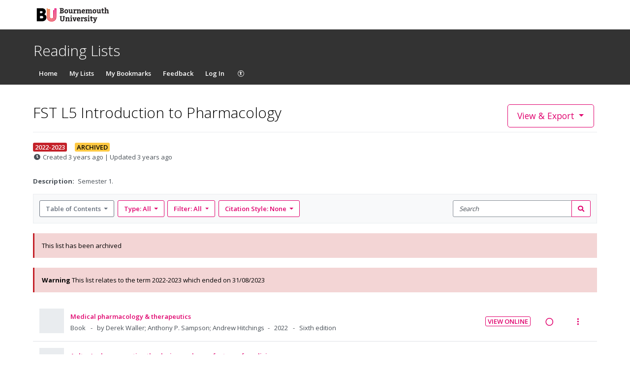

--- FILE ---
content_type: text/javascript
request_url: https://d19lkan9jixfcg.cloudfront.net/master/176214-abfc618406ffb7934bb0b9c20bb643afc60190fd/en-GB/polyfills.6e1eaa8580caf677.js
body_size: 12160
content:
(self.webpackChunkshipshape_app=self.webpackChunkshipshape_app||[]).push([[429],{7435:(re,Q,oe)=>{"use strict";oe(64924),oe(16350),oe(97587);window.global=window},64924:()=>{"use strict";!function(e){const t=e.performance;function c(H){t&&t.mark&&t.mark(H)}function s(H,r){t&&t.measure&&t.measure(H,r)}c("Zone");const a=e.__Zone_symbol_prefix||"__zone_symbol__";function l(H){return a+H}const y=!0===e[l("forceDuplicateZoneCheck")];if(e.Zone){if(y||"function"!=typeof e.Zone.__symbol__)throw new Error("Zone already loaded.");return e.Zone}class _{constructor(r,n){this._parent=r,this._name=n?n.name||"unnamed":"<root>",this._properties=n&&n.properties||{},this._zoneDelegate=new k(this,this._parent&&this._parent._zoneDelegate,n)}static assertZonePatched(){if(e.Promise!==ce.ZoneAwarePromise)throw new Error("Zone.js has detected that ZoneAwarePromise `(window|global).Promise` has been overwritten.\nMost likely cause is that a Promise polyfill has been loaded after Zone.js (Polyfilling Promise api is not necessary when zone.js is loaded. If you must load one, do so before loading zone.js.)")}static get root(){let r=_.current;for(;r.parent;)r=r.parent;return r}static get current(){return F.zone}static get currentTask(){return ie}static __load_patch(r,n,o=!1){if(ce.hasOwnProperty(r)){if(!o&&y)throw Error("Already loaded patch: "+r)}else if(!e["__Zone_disable_"+r]){const b="Zone:"+r;c(b),ce[r]=n(e,_,q),s(b,b)}}get parent(){return this._parent}get name(){return this._name}get(r){const n=this.getZoneWith(r);if(n)return n._properties[r]}getZoneWith(r){let n=this;for(;n;){if(n._properties.hasOwnProperty(r))return n;n=n._parent}return null}fork(r){if(!r)throw new Error("ZoneSpec required!");return this._zoneDelegate.fork(this,r)}wrap(r,n){if("function"!=typeof r)throw new Error("Expecting function got: "+r);const o=this._zoneDelegate.intercept(this,r,n),b=this;return function(){return b.runGuarded(o,this,arguments,n)}}run(r,n,o,b){F={parent:F,zone:this};try{return this._zoneDelegate.invoke(this,r,n,o,b)}finally{F=F.parent}}runGuarded(r,n=null,o,b){F={parent:F,zone:this};try{try{return this._zoneDelegate.invoke(this,r,n,o,b)}catch(B){if(this._zoneDelegate.handleError(this,B))throw B}}finally{F=F.parent}}runTask(r,n,o){if(r.zone!=this)throw new Error("A task can only be run in the zone of creation! (Creation: "+(r.zone||K).name+"; Execution: "+this.name+")");if(r.state===j&&(r.type===J||r.type===w))return;const b=r.state!=p;b&&r._transitionTo(p,I),r.runCount++;const B=ie;ie=r,F={parent:F,zone:this};try{r.type==w&&r.data&&!r.data.isPeriodic&&(r.cancelFn=void 0);try{return this._zoneDelegate.invokeTask(this,r,n,o)}catch(ne){if(this._zoneDelegate.handleError(this,ne))throw ne}}finally{r.state!==j&&r.state!==d&&(r.type==J||r.data&&r.data.isPeriodic?b&&r._transitionTo(I,p):(r.runCount=0,this._updateTaskCount(r,-1),b&&r._transitionTo(j,p,j))),F=F.parent,ie=B}}scheduleTask(r){if(r.zone&&r.zone!==this){let o=this;for(;o;){if(o===r.zone)throw Error(`can not reschedule task to ${this.name} which is descendants of the original zone ${r.zone.name}`);o=o.parent}}r._transitionTo(X,j);const n=[];r._zoneDelegates=n,r._zone=this;try{r=this._zoneDelegate.scheduleTask(this,r)}catch(o){throw r._transitionTo(d,X,j),this._zoneDelegate.handleError(this,o),o}return r._zoneDelegates===n&&this._updateTaskCount(r,1),r.state==X&&r._transitionTo(I,X),r}scheduleMicroTask(r,n,o,b){return this.scheduleTask(new m(N,r,n,o,b,void 0))}scheduleMacroTask(r,n,o,b,B){return this.scheduleTask(new m(w,r,n,o,b,B))}scheduleEventTask(r,n,o,b,B){return this.scheduleTask(new m(J,r,n,o,b,B))}cancelTask(r){if(r.zone!=this)throw new Error("A task can only be cancelled in the zone of creation! (Creation: "+(r.zone||K).name+"; Execution: "+this.name+")");r._transitionTo(x,I,p);try{this._zoneDelegate.cancelTask(this,r)}catch(n){throw r._transitionTo(d,x),this._zoneDelegate.handleError(this,n),n}return this._updateTaskCount(r,-1),r._transitionTo(j,x),r.runCount=0,r}_updateTaskCount(r,n){const o=r._zoneDelegates;-1==n&&(r._zoneDelegates=null);for(let b=0;b<o.length;b++)o[b]._updateTaskCount(r.type,n)}}_.__symbol__=l;const P={name:"",onHasTask:(H,r,n,o)=>H.hasTask(n,o),onScheduleTask:(H,r,n,o)=>H.scheduleTask(n,o),onInvokeTask:(H,r,n,o,b,B)=>H.invokeTask(n,o,b,B),onCancelTask:(H,r,n,o)=>H.cancelTask(n,o)};class k{constructor(r,n,o){this._taskCounts={microTask:0,macroTask:0,eventTask:0},this.zone=r,this._parentDelegate=n,this._forkZS=o&&(o&&o.onFork?o:n._forkZS),this._forkDlgt=o&&(o.onFork?n:n._forkDlgt),this._forkCurrZone=o&&(o.onFork?this.zone:n._forkCurrZone),this._interceptZS=o&&(o.onIntercept?o:n._interceptZS),this._interceptDlgt=o&&(o.onIntercept?n:n._interceptDlgt),this._interceptCurrZone=o&&(o.onIntercept?this.zone:n._interceptCurrZone),this._invokeZS=o&&(o.onInvoke?o:n._invokeZS),this._invokeDlgt=o&&(o.onInvoke?n:n._invokeDlgt),this._invokeCurrZone=o&&(o.onInvoke?this.zone:n._invokeCurrZone),this._handleErrorZS=o&&(o.onHandleError?o:n._handleErrorZS),this._handleErrorDlgt=o&&(o.onHandleError?n:n._handleErrorDlgt),this._handleErrorCurrZone=o&&(o.onHandleError?this.zone:n._handleErrorCurrZone),this._scheduleTaskZS=o&&(o.onScheduleTask?o:n._scheduleTaskZS),this._scheduleTaskDlgt=o&&(o.onScheduleTask?n:n._scheduleTaskDlgt),this._scheduleTaskCurrZone=o&&(o.onScheduleTask?this.zone:n._scheduleTaskCurrZone),this._invokeTaskZS=o&&(o.onInvokeTask?o:n._invokeTaskZS),this._invokeTaskDlgt=o&&(o.onInvokeTask?n:n._invokeTaskDlgt),this._invokeTaskCurrZone=o&&(o.onInvokeTask?this.zone:n._invokeTaskCurrZone),this._cancelTaskZS=o&&(o.onCancelTask?o:n._cancelTaskZS),this._cancelTaskDlgt=o&&(o.onCancelTask?n:n._cancelTaskDlgt),this._cancelTaskCurrZone=o&&(o.onCancelTask?this.zone:n._cancelTaskCurrZone),this._hasTaskZS=null,this._hasTaskDlgt=null,this._hasTaskDlgtOwner=null,this._hasTaskCurrZone=null;const b=o&&o.onHasTask,B=n&&n._hasTaskZS;(b||B)&&(this._hasTaskZS=b?o:P,this._hasTaskDlgt=n,this._hasTaskDlgtOwner=this,this._hasTaskCurrZone=r,o.onScheduleTask||(this._scheduleTaskZS=P,this._scheduleTaskDlgt=n,this._scheduleTaskCurrZone=this.zone),o.onInvokeTask||(this._invokeTaskZS=P,this._invokeTaskDlgt=n,this._invokeTaskCurrZone=this.zone),o.onCancelTask||(this._cancelTaskZS=P,this._cancelTaskDlgt=n,this._cancelTaskCurrZone=this.zone))}fork(r,n){return this._forkZS?this._forkZS.onFork(this._forkDlgt,this.zone,r,n):new _(r,n)}intercept(r,n,o){return this._interceptZS?this._interceptZS.onIntercept(this._interceptDlgt,this._interceptCurrZone,r,n,o):n}invoke(r,n,o,b,B){return this._invokeZS?this._invokeZS.onInvoke(this._invokeDlgt,this._invokeCurrZone,r,n,o,b,B):n.apply(o,b)}handleError(r,n){return!this._handleErrorZS||this._handleErrorZS.onHandleError(this._handleErrorDlgt,this._handleErrorCurrZone,r,n)}scheduleTask(r,n){let o=n;if(this._scheduleTaskZS)this._hasTaskZS&&o._zoneDelegates.push(this._hasTaskDlgtOwner),o=this._scheduleTaskZS.onScheduleTask(this._scheduleTaskDlgt,this._scheduleTaskCurrZone,r,n),o||(o=n);else if(n.scheduleFn)n.scheduleFn(n);else{if(n.type!=N)throw new Error("Task is missing scheduleFn.");R(n)}return o}invokeTask(r,n,o,b){return this._invokeTaskZS?this._invokeTaskZS.onInvokeTask(this._invokeTaskDlgt,this._invokeTaskCurrZone,r,n,o,b):n.callback.apply(o,b)}cancelTask(r,n){let o;if(this._cancelTaskZS)o=this._cancelTaskZS.onCancelTask(this._cancelTaskDlgt,this._cancelTaskCurrZone,r,n);else{if(!n.cancelFn)throw Error("Task is not cancelable");o=n.cancelFn(n)}return o}hasTask(r,n){try{this._hasTaskZS&&this._hasTaskZS.onHasTask(this._hasTaskDlgt,this._hasTaskCurrZone,r,n)}catch(o){this.handleError(r,o)}}_updateTaskCount(r,n){const o=this._taskCounts,b=o[r],B=o[r]=b+n;if(B<0)throw new Error("More tasks executed then were scheduled.");if(0==b||0==B){const ne={microTask:o.microTask>0,macroTask:o.macroTask>0,eventTask:o.eventTask>0,change:r};this.hasTask(this.zone,ne)}}}class m{constructor(r,n,o,b,B,ne){if(this._zone=null,this.runCount=0,this._zoneDelegates=null,this._state="notScheduled",this.type=r,this.source=n,this.data=b,this.scheduleFn=B,this.cancelFn=ne,!o)throw new Error("callback is not defined");this.callback=o;const u=this;r===J&&b&&b.useG?this.invoke=m.invokeTask:this.invoke=function(){return m.invokeTask.call(e,u,this,arguments)}}static invokeTask(r,n,o){r||(r=this),ee++;try{return r.runCount++,r.zone.runTask(r,n,o)}finally{1==ee&&E(),ee--}}get zone(){return this._zone}get state(){return this._state}cancelScheduleRequest(){this._transitionTo(j,X)}_transitionTo(r,n,o){if(this._state!==n&&this._state!==o)throw new Error(`${this.type} '${this.source}': can not transition to '${r}', expecting state '${n}'${o?" or '"+o+"'":""}, was '${this._state}'.`);this._state=r,r==j&&(this._zoneDelegates=null)}toString(){return this.data&&typeof this.data.handleId<"u"?this.data.handleId.toString():Object.prototype.toString.call(this)}toJSON(){return{type:this.type,state:this.state,source:this.source,zone:this.zone.name,runCount:this.runCount}}}const M=l("setTimeout"),S=l("Promise"),Z=l("then");let $,U=[],A=!1;function z(H){if($||e[S]&&($=e[S].resolve(0)),$){let r=$[Z];r||(r=$.then),r.call($,H)}else e[M](H,0)}function R(H){0===ee&&0===U.length&&z(E),H&&U.push(H)}function E(){if(!A){for(A=!0;U.length;){const H=U;U=[];for(let r=0;r<H.length;r++){const n=H[r];try{n.zone.runTask(n,null,null)}catch(o){q.onUnhandledError(o)}}}q.microtaskDrainDone(),A=!1}}const K={name:"NO ZONE"},j="notScheduled",X="scheduling",I="scheduled",p="running",x="canceling",d="unknown",N="microTask",w="macroTask",J="eventTask",ce={},q={symbol:l,currentZoneFrame:()=>F,onUnhandledError:W,microtaskDrainDone:W,scheduleMicroTask:R,showUncaughtError:()=>!_[l("ignoreConsoleErrorUncaughtError")],patchEventTarget:()=>[],patchOnProperties:W,patchMethod:()=>W,bindArguments:()=>[],patchThen:()=>W,patchMacroTask:()=>W,patchEventPrototype:()=>W,isIEOrEdge:()=>!1,getGlobalObjects:()=>{},ObjectDefineProperty:()=>W,ObjectGetOwnPropertyDescriptor:()=>{},ObjectCreate:()=>{},ArraySlice:()=>[],patchClass:()=>W,wrapWithCurrentZone:()=>W,filterProperties:()=>[],attachOriginToPatched:()=>W,_redefineProperty:()=>W,patchCallbacks:()=>W,nativeScheduleMicroTask:z};let F={parent:null,zone:new _(null,null)},ie=null,ee=0;function W(){}s("Zone","Zone"),e.Zone=_}(typeof window<"u"&&window||typeof self<"u"&&self||global);const re=Object.getOwnPropertyDescriptor,Q=Object.defineProperty,oe=Object.getPrototypeOf,ge=Object.create,Ge=Array.prototype.slice,ke="addEventListener",Re="removeEventListener",ve=Zone.__symbol__(ke),Ce=Zone.__symbol__(Re),le="true",ue="false",be=Zone.__symbol__("");function Me(e,t){return Zone.current.wrap(e,t)}function Ie(e,t,c,s,a){return Zone.current.scheduleMacroTask(e,t,c,s,a)}const L=Zone.__symbol__,De=typeof window<"u",Te=De?window:void 0,Y=De&&Te||"object"==typeof self&&self||global;function Le(e,t){for(let c=e.length-1;c>=0;c--)"function"==typeof e[c]&&(e[c]=Me(e[c],t+"_"+c));return e}function Ve(e){return!e||!1!==e.writable&&!("function"==typeof e.get&&typeof e.set>"u")}const Ue=typeof WorkerGlobalScope<"u"&&self instanceof WorkerGlobalScope,Oe=!("nw"in Y)&&typeof Y.process<"u"&&"[object process]"==={}.toString.call(Y.process),Ae=!Oe&&!Ue&&!(!De||!Te.HTMLElement),Fe=typeof Y.process<"u"&&"[object process]"==={}.toString.call(Y.process)&&!Ue&&!(!De||!Te.HTMLElement),Se={},We=function(e){if(!(e=e||Y.event))return;let t=Se[e.type];t||(t=Se[e.type]=L("ON_PROPERTY"+e.type));const c=this||e.target||Y,s=c[t];let a;if(Ae&&c===Te&&"error"===e.type){const l=e;a=s&&s.call(this,l.message,l.filename,l.lineno,l.colno,l.error),!0===a&&e.preventDefault()}else a=s&&s.apply(this,arguments),null!=a&&!a&&e.preventDefault();return a};function ze(e,t,c){let s=re(e,t);if(!s&&c&&re(c,t)&&(s={enumerable:!0,configurable:!0}),!s||!s.configurable)return;const a=L("on"+t+"patched");if(e.hasOwnProperty(a)&&e[a])return;delete s.writable,delete s.value;const l=s.get,y=s.set,_=t.slice(2);let P=Se[_];P||(P=Se[_]=L("ON_PROPERTY"+_)),s.set=function(k){let m=this;!m&&e===Y&&(m=Y),m&&("function"==typeof m[P]&&m.removeEventListener(_,We),y&&y.call(m,null),m[P]=k,"function"==typeof k&&m.addEventListener(_,We,!1))},s.get=function(){let k=this;if(!k&&e===Y&&(k=Y),!k)return null;const m=k[P];if(m)return m;if(l){let M=l.call(this);if(M)return s.set.call(this,M),"function"==typeof k.removeAttribute&&k.removeAttribute(t),M}return null},Q(e,t,s),e[a]=!0}function Xe(e,t,c){if(t)for(let s=0;s<t.length;s++)ze(e,"on"+t[s],c);else{const s=[];for(const a in e)"on"==a.slice(0,2)&&s.push(a);for(let a=0;a<s.length;a++)ze(e,s[a],c)}}const se=L("originalInstance");function Pe(e){const t=Y[e];if(!t)return;Y[L(e)]=t,Y[e]=function(){const a=Le(arguments,e);switch(a.length){case 0:this[se]=new t;break;case 1:this[se]=new t(a[0]);break;case 2:this[se]=new t(a[0],a[1]);break;case 3:this[se]=new t(a[0],a[1],a[2]);break;case 4:this[se]=new t(a[0],a[1],a[2],a[3]);break;default:throw new Error("Arg list too long.")}},he(Y[e],t);const c=new t(function(){});let s;for(s in c)"XMLHttpRequest"===e&&"responseBlob"===s||function(a){"function"==typeof c[a]?Y[e].prototype[a]=function(){return this[se][a].apply(this[se],arguments)}:Q(Y[e].prototype,a,{set:function(l){"function"==typeof l?(this[se][a]=Me(l,e+"."+a),he(this[se][a],l)):this[se][a]=l},get:function(){return this[se][a]}})}(s);for(s in t)"prototype"!==s&&t.hasOwnProperty(s)&&(Y[e][s]=t[s])}function fe(e,t,c){let s=e;for(;s&&!s.hasOwnProperty(t);)s=oe(s);!s&&e[t]&&(s=e);const a=L(t);let l=null;if(s&&(!(l=s[a])||!s.hasOwnProperty(a))){l=s[a]=s[t];if(Ve(s&&re(s,t))){const _=c(l,a,t);s[t]=function(){return _(this,arguments)},he(s[t],l)}}return l}function lt(e,t,c){let s=null;function a(l){const y=l.data;return y.args[y.cbIdx]=function(){l.invoke.apply(this,arguments)},s.apply(y.target,y.args),l}s=fe(e,t,l=>function(y,_){const P=c(y,_);return P.cbIdx>=0&&"function"==typeof _[P.cbIdx]?Ie(P.name,_[P.cbIdx],P,a):l.apply(y,_)})}function he(e,t){e[L("OriginalDelegate")]=t}let qe=!1,je=!1;function ft(){if(qe)return je;qe=!0;try{const e=Te.navigator.userAgent;(-1!==e.indexOf("MSIE ")||-1!==e.indexOf("Trident/")||-1!==e.indexOf("Edge/"))&&(je=!0)}catch{}return je}Zone.__load_patch("ZoneAwarePromise",(e,t,c)=>{const s=Object.getOwnPropertyDescriptor,a=Object.defineProperty;const y=c.symbol,_=[],P=!0===e[y("DISABLE_WRAPPING_UNCAUGHT_PROMISE_REJECTION")],k=y("Promise"),m=y("then");c.onUnhandledError=u=>{if(c.showUncaughtError()){const f=u&&u.rejection;f?console.error("Unhandled Promise rejection:",f instanceof Error?f.message:f,"; Zone:",u.zone.name,"; Task:",u.task&&u.task.source,"; Value:",f,f instanceof Error?f.stack:void 0):console.error(u)}},c.microtaskDrainDone=()=>{for(;_.length;){const u=_.shift();try{u.zone.runGuarded(()=>{throw u.throwOriginal?u.rejection:u})}catch(f){Z(f)}}};const S=y("unhandledPromiseRejectionHandler");function Z(u){c.onUnhandledError(u);try{const f=t[S];"function"==typeof f&&f.call(this,u)}catch{}}function U(u){return u&&u.then}function A(u){return u}function $(u){return n.reject(u)}const z=y("state"),R=y("value"),E=y("finally"),K=y("parentPromiseValue"),j=y("parentPromiseState"),I=null,p=!0,x=!1;function N(u,f){return i=>{try{q(u,f,i)}catch(h){q(u,!1,h)}}}const w=function(){let u=!1;return function(i){return function(){u||(u=!0,i.apply(null,arguments))}}},ce=y("currentTaskTrace");function q(u,f,i){const h=w();if(u===i)throw new TypeError("Promise resolved with itself");if(u[z]===I){let g=null;try{("object"==typeof i||"function"==typeof i)&&(g=i&&i.then)}catch(v){return h(()=>{q(u,!1,v)})(),u}if(f!==x&&i instanceof n&&i.hasOwnProperty(z)&&i.hasOwnProperty(R)&&i[z]!==I)ie(i),q(u,i[z],i[R]);else if(f!==x&&"function"==typeof g)try{g.call(i,h(N(u,f)),h(N(u,!1)))}catch(v){h(()=>{q(u,!1,v)})()}else{u[z]=f;const v=u[R];if(u[R]=i,u[E]===E&&f===p&&(u[z]=u[j],u[R]=u[K]),f===x&&i instanceof Error){const T=t.currentTask&&t.currentTask.data&&t.currentTask.data.__creationTrace__;T&&a(i,ce,{configurable:!0,enumerable:!1,writable:!0,value:T})}for(let T=0;T<v.length;)ee(u,v[T++],v[T++],v[T++],v[T++]);if(0==v.length&&f==x){u[z]=0;let T=i;try{throw new Error("Uncaught (in promise): "+function l(u){if(u&&u.toString===Object.prototype.toString)return(u.constructor&&u.constructor.name||"")+": "+JSON.stringify(u);return u?u.toString():Object.prototype.toString.call(u)}(i)+(i&&i.stack?"\n"+i.stack:""))}catch(C){T=C}P&&(T.throwOriginal=!0),T.rejection=i,T.promise=u,T.zone=t.current,T.task=t.currentTask,_.push(T),c.scheduleMicroTask()}}}return u}const F=y("rejectionHandledHandler");function ie(u){if(0===u[z]){try{const f=t[F];f&&"function"==typeof f&&f.call(this,{rejection:u[R],promise:u})}catch{}u[z]=x;for(let f=0;f<_.length;f++)u===_[f].promise&&_.splice(f,1)}}function ee(u,f,i,h,g){ie(u);const v=u[z],T=v?"function"==typeof h?h:A:"function"==typeof g?g:$;f.scheduleMicroTask("Promise.then",()=>{try{const C=u[R],D=!!i&&E===i[E];D&&(i[K]=C,i[j]=v);const O=f.run(T,void 0,D&&T!==$&&T!==A?[]:[C]);q(i,!0,O)}catch(C){q(i,!1,C)}},i)}const H=function(){},r=e.AggregateError;class n{static toString(){return"function ZoneAwarePromise() { [native code] }"}static resolve(f){return q(new this(null),p,f)}static reject(f){return q(new this(null),x,f)}static any(f){if(!f||"function"!=typeof f[Symbol.iterator])return Promise.reject(new r([],"All promises were rejected"));const i=[];let h=0;try{for(let T of f)h++,i.push(n.resolve(T))}catch{return Promise.reject(new r([],"All promises were rejected"))}if(0===h)return Promise.reject(new r([],"All promises were rejected"));let g=!1;const v=[];return new n((T,C)=>{for(let D=0;D<i.length;D++)i[D].then(O=>{g||(g=!0,T(O))},O=>{v.push(O),h--,0===h&&(g=!0,C(new r(v,"All promises were rejected")))})})}static race(f){let i,h,g=new this((C,D)=>{i=C,h=D});function v(C){i(C)}function T(C){h(C)}for(let C of f)U(C)||(C=this.resolve(C)),C.then(v,T);return g}static all(f){return n.allWithCallback(f)}static allSettled(f){return(this&&this.prototype instanceof n?this:n).allWithCallback(f,{thenCallback:h=>({status:"fulfilled",value:h}),errorCallback:h=>({status:"rejected",reason:h})})}static allWithCallback(f,i){let h,g,v=new this((O,G)=>{h=O,g=G}),T=2,C=0;const D=[];for(let O of f){U(O)||(O=this.resolve(O));const G=C;try{O.then(V=>{D[G]=i?i.thenCallback(V):V,T--,0===T&&h(D)},V=>{i?(D[G]=i.errorCallback(V),T--,0===T&&h(D)):g(V)})}catch(V){g(V)}T++,C++}return T-=2,0===T&&h(D),v}constructor(f){const i=this;if(!(i instanceof n))throw new Error("Must be an instanceof Promise.");i[z]=I,i[R]=[];try{const h=w();f&&f(h(N(i,p)),h(N(i,x)))}catch(h){q(i,!1,h)}}get[Symbol.toStringTag](){return"Promise"}get[Symbol.species](){return n}then(f,i){var h;let g=null===(h=this.constructor)||void 0===h?void 0:h[Symbol.species];(!g||"function"!=typeof g)&&(g=this.constructor||n);const v=new g(H),T=t.current;return this[z]==I?this[R].push(T,v,f,i):ee(this,T,v,f,i),v}catch(f){return this.then(null,f)}finally(f){var i;let h=null===(i=this.constructor)||void 0===i?void 0:i[Symbol.species];(!h||"function"!=typeof h)&&(h=n);const g=new h(H);g[E]=E;const v=t.current;return this[z]==I?this[R].push(v,g,f,f):ee(this,v,g,f,f),g}}n.resolve=n.resolve,n.reject=n.reject,n.race=n.race,n.all=n.all;const o=e[k]=e.Promise;e.Promise=n;const b=y("thenPatched");function B(u){const f=u.prototype,i=s(f,"then");if(i&&(!1===i.writable||!i.configurable))return;const h=f.then;f[m]=h,u.prototype.then=function(g,v){return new n((C,D)=>{h.call(this,C,D)}).then(g,v)},u[b]=!0}return c.patchThen=B,o&&(B(o),fe(e,"fetch",u=>function ne(u){return function(f,i){let h=u.apply(f,i);if(h instanceof n)return h;let g=h.constructor;return g[b]||B(g),h}}(u))),Promise[t.__symbol__("uncaughtPromiseErrors")]=_,n}),Zone.__load_patch("toString",e=>{const t=Function.prototype.toString,c=L("OriginalDelegate"),s=L("Promise"),a=L("Error"),l=function(){if("function"==typeof this){const k=this[c];if(k)return"function"==typeof k?t.call(k):Object.prototype.toString.call(k);if(this===Promise){const m=e[s];if(m)return t.call(m)}if(this===Error){const m=e[a];if(m)return t.call(m)}}return t.call(this)};l[c]=t,Function.prototype.toString=l;const y=Object.prototype.toString;Object.prototype.toString=function(){return"function"==typeof Promise&&this instanceof Promise?"[object Promise]":y.call(this)}});let ye=!1;if(typeof window<"u")try{const e=Object.defineProperty({},"passive",{get:function(){ye=!0}});window.addEventListener("test",e,e),window.removeEventListener("test",e,e)}catch{ye=!1}const ht={useG:!0},te={},Ye={},Ke=new RegExp("^"+be+"(\\w+)(true|false)$"),$e=L("propagationStopped");function Je(e,t){const c=(t?t(e):e)+ue,s=(t?t(e):e)+le,a=be+c,l=be+s;te[e]={},te[e][ue]=a,te[e][le]=l}function dt(e,t,c,s){const a=s&&s.add||ke,l=s&&s.rm||Re,y=s&&s.listeners||"eventListeners",_=s&&s.rmAll||"removeAllListeners",P=L(a),k="."+a+":",m="prependListener",S=function(R,E,K){if(R.isRemoved)return;const j=R.callback;let X;"object"==typeof j&&j.handleEvent&&(R.callback=p=>j.handleEvent(p),R.originalDelegate=j);try{R.invoke(R,E,[K])}catch(p){X=p}const I=R.options;if(I&&"object"==typeof I&&I.once){const p=R.originalDelegate?R.originalDelegate:R.callback;E[l].call(E,K.type,p,I)}return X};function Z(R,E,K){if(!(E=E||e.event))return;const j=R||E.target||e,X=j[te[E.type][K?le:ue]];if(X){const I=[];if(1===X.length){const p=S(X[0],j,E);p&&I.push(p)}else{const p=X.slice();for(let x=0;x<p.length&&(!E||!0!==E[$e]);x++){const d=S(p[x],j,E);d&&I.push(d)}}if(1===I.length)throw I[0];for(let p=0;p<I.length;p++){const x=I[p];t.nativeScheduleMicroTask(()=>{throw x})}}}const U=function(R){return Z(this,R,!1)},A=function(R){return Z(this,R,!0)};function $(R,E){if(!R)return!1;let K=!0;E&&void 0!==E.useG&&(K=E.useG);const j=E&&E.vh;let X=!0;E&&void 0!==E.chkDup&&(X=E.chkDup);let I=!1;E&&void 0!==E.rt&&(I=E.rt);let p=R;for(;p&&!p.hasOwnProperty(a);)p=oe(p);if(!p&&R[a]&&(p=R),!p||p[P])return!1;const x=E&&E.eventNameToString,d={},N=p[P]=p[a],w=p[L(l)]=p[l],J=p[L(y)]=p[y],ce=p[L(_)]=p[_];let q;function F(i,h){return!ye&&"object"==typeof i&&i?!!i.capture:ye&&h?"boolean"==typeof i?{capture:i,passive:!0}:i?"object"==typeof i&&!1!==i.passive?Object.assign(Object.assign({},i),{passive:!0}):i:{passive:!0}:i}E&&E.prepend&&(q=p[L(E.prepend)]=p[E.prepend]);const n=K?function(i){if(!d.isExisting)return N.call(d.target,d.eventName,d.capture?A:U,d.options)}:function(i){return N.call(d.target,d.eventName,i.invoke,d.options)},o=K?function(i){if(!i.isRemoved){const h=te[i.eventName];let g;h&&(g=h[i.capture?le:ue]);const v=g&&i.target[g];if(v)for(let T=0;T<v.length;T++)if(v[T]===i){v.splice(T,1),i.isRemoved=!0,0===v.length&&(i.allRemoved=!0,i.target[g]=null);break}}if(i.allRemoved)return w.call(i.target,i.eventName,i.capture?A:U,i.options)}:function(i){return w.call(i.target,i.eventName,i.invoke,i.options)},B=E&&E.diff?E.diff:function(i,h){const g=typeof h;return"function"===g&&i.callback===h||"object"===g&&i.originalDelegate===h},ne=Zone[L("UNPATCHED_EVENTS")],u=e[L("PASSIVE_EVENTS")],f=function(i,h,g,v,T=!1,C=!1){return function(){const D=this||e;let O=arguments[0];E&&E.transferEventName&&(O=E.transferEventName(O));let G=arguments[1];if(!G)return i.apply(this,arguments);if(Oe&&"uncaughtException"===O)return i.apply(this,arguments);let V=!1;if("function"!=typeof G){if(!G.handleEvent)return i.apply(this,arguments);V=!0}if(j&&!j(i,G,D,arguments))return;const de=ye&&!!u&&-1!==u.indexOf(O),ae=F(arguments[2],de);if(ne)for(let Ee=0;Ee<ne.length;Ee++)if(O===ne[Ee])return de?i.call(D,O,G,ae):i.apply(this,arguments);const xe=!!ae&&("boolean"==typeof ae||ae.capture),nt=!(!ae||"object"!=typeof ae)&&ae.once,gt=Zone.current;let Be=te[O];Be||(Je(O,x),Be=te[O]);const rt=Be[xe?le:ue];let Ne,me=D[rt],ot=!1;if(me){if(ot=!0,X)for(let Ee=0;Ee<me.length;Ee++)if(B(me[Ee],G))return}else me=D[rt]=[];const st=D.constructor.name,it=Ye[st];it&&(Ne=it[O]),Ne||(Ne=st+h+(x?x(O):O)),d.options=ae,nt&&(d.options.once=!1),d.target=D,d.capture=xe,d.eventName=O,d.isExisting=ot;const we=K?ht:void 0;we&&(we.taskData=d);const _e=gt.scheduleEventTask(Ne,G,we,g,v);return d.target=null,we&&(we.taskData=null),nt&&(ae.once=!0),!ye&&"boolean"==typeof _e.options||(_e.options=ae),_e.target=D,_e.capture=xe,_e.eventName=O,V&&(_e.originalDelegate=G),C?me.unshift(_e):me.push(_e),T?D:void 0}};return p[a]=f(N,k,n,o,I),q&&(p[m]=f(q,".prependListener:",function(i){return q.call(d.target,d.eventName,i.invoke,d.options)},o,I,!0)),p[l]=function(){const i=this||e;let h=arguments[0];E&&E.transferEventName&&(h=E.transferEventName(h));const g=arguments[2],v=!!g&&("boolean"==typeof g||g.capture),T=arguments[1];if(!T)return w.apply(this,arguments);if(j&&!j(w,T,i,arguments))return;const C=te[h];let D;C&&(D=C[v?le:ue]);const O=D&&i[D];if(O)for(let G=0;G<O.length;G++){const V=O[G];if(B(V,T)){if(O.splice(G,1),V.isRemoved=!0,0===O.length&&(V.allRemoved=!0,i[D]=null,"string"==typeof h)){i[be+"ON_PROPERTY"+h]=null}return V.zone.cancelTask(V),I?i:void 0}}return w.apply(this,arguments)},p[y]=function(){const i=this||e;let h=arguments[0];E&&E.transferEventName&&(h=E.transferEventName(h));const g=[],v=Qe(i,x?x(h):h);for(let T=0;T<v.length;T++){const C=v[T];let D=C.originalDelegate?C.originalDelegate:C.callback;g.push(D)}return g},p[_]=function(){const i=this||e;let h=arguments[0];if(h){E&&E.transferEventName&&(h=E.transferEventName(h));const g=te[h];if(g){const v=g[ue],T=g[le],C=i[v],D=i[T];if(C){const O=C.slice();for(let G=0;G<O.length;G++){const V=O[G];let de=V.originalDelegate?V.originalDelegate:V.callback;this[l].call(this,h,de,V.options)}}if(D){const O=D.slice();for(let G=0;G<O.length;G++){const V=O[G];let de=V.originalDelegate?V.originalDelegate:V.callback;this[l].call(this,h,de,V.options)}}}}else{const g=Object.keys(i);for(let v=0;v<g.length;v++){const T=g[v],C=Ke.exec(T);let D=C&&C[1];D&&"removeListener"!==D&&this[_].call(this,D)}this[_].call(this,"removeListener")}if(I)return this},he(p[a],N),he(p[l],w),ce&&he(p[_],ce),J&&he(p[y],J),!0}let z=[];for(let R=0;R<c.length;R++)z[R]=$(c[R],s);return z}function Qe(e,t){if(!t){const l=[];for(let y in e){const _=Ke.exec(y);let P=_&&_[1];if(P&&(!t||P===t)){const k=e[y];if(k)for(let m=0;m<k.length;m++)l.push(k[m])}}return l}let c=te[t];c||(Je(t),c=te[t]);const s=e[c[ue]],a=e[c[le]];return s?a?s.concat(a):s.slice():a?a.slice():[]}function _t(e,t){const c=e.Event;c&&c.prototype&&t.patchMethod(c.prototype,"stopImmediatePropagation",s=>function(a,l){a[$e]=!0,s&&s.apply(a,l)})}function Et(e,t,c,s,a){const l=Zone.__symbol__(s);if(t[l])return;const y=t[l]=t[s];t[s]=function(_,P,k){return P&&P.prototype&&a.forEach(function(m){const M=`${c}.${s}::`+m,S=P.prototype;try{if(S.hasOwnProperty(m)){const Z=e.ObjectGetOwnPropertyDescriptor(S,m);Z&&Z.value?(Z.value=e.wrapWithCurrentZone(Z.value,M),e._redefineProperty(P.prototype,m,Z)):S[m]&&(S[m]=e.wrapWithCurrentZone(S[m],M))}else S[m]&&(S[m]=e.wrapWithCurrentZone(S[m],M))}catch{}}),y.call(t,_,P,k)},e.attachOriginToPatched(t[s],y)}function et(e,t,c){if(!c||0===c.length)return t;const s=c.filter(l=>l.target===e);if(!s||0===s.length)return t;const a=s[0].ignoreProperties;return t.filter(l=>-1===a.indexOf(l))}function tt(e,t,c,s){if(!e)return;Xe(e,et(e,t,c),s)}function He(e){return Object.getOwnPropertyNames(e).filter(t=>t.startsWith("on")&&t.length>2).map(t=>t.substring(2))}function Tt(e,t){if(Oe&&!Fe||Zone[e.symbol("patchEvents")])return;const c=t.__Zone_ignore_on_properties;let s=[];if(Ae){const a=window;s=s.concat(["Document","SVGElement","Element","HTMLElement","HTMLBodyElement","HTMLMediaElement","HTMLFrameSetElement","HTMLFrameElement","HTMLIFrameElement","HTMLMarqueeElement","Worker"]);const l=function ut(){try{const e=Te.navigator.userAgent;if(-1!==e.indexOf("MSIE ")||-1!==e.indexOf("Trident/"))return!0}catch{}return!1}()?[{target:a,ignoreProperties:["error"]}]:[];tt(a,He(a),c&&c.concat(l),oe(a))}s=s.concat(["XMLHttpRequest","XMLHttpRequestEventTarget","IDBIndex","IDBRequest","IDBOpenDBRequest","IDBDatabase","IDBTransaction","IDBCursor","WebSocket"]);for(let a=0;a<s.length;a++){const l=t[s[a]];l&&l.prototype&&tt(l.prototype,He(l.prototype),c)}}Zone.__load_patch("util",(e,t,c)=>{const s=He(e);c.patchOnProperties=Xe,c.patchMethod=fe,c.bindArguments=Le,c.patchMacroTask=lt;const a=t.__symbol__("BLACK_LISTED_EVENTS"),l=t.__symbol__("UNPATCHED_EVENTS");e[l]&&(e[a]=e[l]),e[a]&&(t[a]=t[l]=e[a]),c.patchEventPrototype=_t,c.patchEventTarget=dt,c.isIEOrEdge=ft,c.ObjectDefineProperty=Q,c.ObjectGetOwnPropertyDescriptor=re,c.ObjectCreate=ge,c.ArraySlice=Ge,c.patchClass=Pe,c.wrapWithCurrentZone=Me,c.filterProperties=et,c.attachOriginToPatched=he,c._redefineProperty=Object.defineProperty,c.patchCallbacks=Et,c.getGlobalObjects=()=>({globalSources:Ye,zoneSymbolEventNames:te,eventNames:s,isBrowser:Ae,isMix:Fe,isNode:Oe,TRUE_STR:le,FALSE_STR:ue,ZONE_SYMBOL_PREFIX:be,ADD_EVENT_LISTENER_STR:ke,REMOVE_EVENT_LISTENER_STR:Re})});const Ze=L("zoneTask");function pe(e,t,c,s){let a=null,l=null;c+=s;const y={};function _(k){const m=k.data;return m.args[0]=function(){return k.invoke.apply(this,arguments)},m.handleId=a.apply(e,m.args),k}function P(k){return l.call(e,k.data.handleId)}a=fe(e,t+=s,k=>function(m,M){if("function"==typeof M[0]){const S={isPeriodic:"Interval"===s,delay:"Timeout"===s||"Interval"===s?M[1]||0:void 0,args:M},Z=M[0];M[0]=function(){try{return Z.apply(this,arguments)}finally{S.isPeriodic||("number"==typeof S.handleId?delete y[S.handleId]:S.handleId&&(S.handleId[Ze]=null))}};const U=Ie(t,M[0],S,_,P);if(!U)return U;const A=U.data.handleId;return"number"==typeof A?y[A]=U:A&&(A[Ze]=U),A&&A.ref&&A.unref&&"function"==typeof A.ref&&"function"==typeof A.unref&&(U.ref=A.ref.bind(A),U.unref=A.unref.bind(A)),"number"==typeof A||A?A:U}return k.apply(e,M)}),l=fe(e,c,k=>function(m,M){const S=M[0];let Z;"number"==typeof S?Z=y[S]:(Z=S&&S[Ze],Z||(Z=S)),Z&&"string"==typeof Z.type?"notScheduled"!==Z.state&&(Z.cancelFn&&Z.data.isPeriodic||0===Z.runCount)&&("number"==typeof S?delete y[S]:S&&(S[Ze]=null),Z.zone.cancelTask(Z)):k.apply(e,M)})}Zone.__load_patch("legacy",e=>{const t=e[Zone.__symbol__("legacyPatch")];t&&t()}),Zone.__load_patch("queueMicrotask",(e,t,c)=>{c.patchMethod(e,"queueMicrotask",s=>function(a,l){t.current.scheduleMicroTask("queueMicrotask",l[0])})}),Zone.__load_patch("timers",e=>{const t="set",c="clear";pe(e,t,c,"Timeout"),pe(e,t,c,"Interval"),pe(e,t,c,"Immediate")}),Zone.__load_patch("requestAnimationFrame",e=>{pe(e,"request","cancel","AnimationFrame"),pe(e,"mozRequest","mozCancel","AnimationFrame"),pe(e,"webkitRequest","webkitCancel","AnimationFrame")}),Zone.__load_patch("blocking",(e,t)=>{const c=["alert","prompt","confirm"];for(let s=0;s<c.length;s++){const a=c[s];fe(e,a,(l,y,_)=>function(P,k){return t.current.run(l,e,k,_)})}}),Zone.__load_patch("EventTarget",(e,t,c)=>{(function mt(e,t){t.patchEventPrototype(e,t)})(e,c),function pt(e,t){if(Zone[t.symbol("patchEventTarget")])return;const{eventNames:c,zoneSymbolEventNames:s,TRUE_STR:a,FALSE_STR:l,ZONE_SYMBOL_PREFIX:y}=t.getGlobalObjects();for(let P=0;P<c.length;P++){const k=c[P],S=y+(k+l),Z=y+(k+a);s[k]={},s[k][l]=S,s[k][a]=Z}const _=e.EventTarget;return _&&_.prototype?(t.patchEventTarget(e,t,[_&&_.prototype]),!0):void 0}(e,c);const s=e.XMLHttpRequestEventTarget;s&&s.prototype&&c.patchEventTarget(e,c,[s.prototype])}),Zone.__load_patch("MutationObserver",(e,t,c)=>{Pe("MutationObserver"),Pe("WebKitMutationObserver")}),Zone.__load_patch("IntersectionObserver",(e,t,c)=>{Pe("IntersectionObserver")}),Zone.__load_patch("FileReader",(e,t,c)=>{Pe("FileReader")}),Zone.__load_patch("on_property",(e,t,c)=>{Tt(c,e)}),Zone.__load_patch("customElements",(e,t,c)=>{!function yt(e,t){const{isBrowser:c,isMix:s}=t.getGlobalObjects();if(!c&&!s||!e.customElements||!("customElements"in e))return;t.patchCallbacks(t,e.customElements,"customElements","define",["connectedCallback","disconnectedCallback","adoptedCallback","attributeChangedCallback"])}(e,c)}),Zone.__load_patch("XHR",(e,t)=>{!function P(k){const m=k.XMLHttpRequest;if(!m)return;const M=m.prototype;let Z=M[ve],U=M[Ce];if(!Z){const d=k.XMLHttpRequestEventTarget;if(d){const N=d.prototype;Z=N[ve],U=N[Ce]}}const A="readystatechange",$="scheduled";function z(d){const N=d.data,w=N.target;w[l]=!1,w[_]=!1;const J=w[a];Z||(Z=w[ve],U=w[Ce]),J&&U.call(w,A,J);const ce=w[a]=()=>{if(w.readyState===w.DONE)if(!N.aborted&&w[l]&&d.state===$){const F=w[t.__symbol__("loadfalse")];if(0!==w.status&&F&&F.length>0){const ie=d.invoke;d.invoke=function(){const ee=w[t.__symbol__("loadfalse")];for(let W=0;W<ee.length;W++)ee[W]===d&&ee.splice(W,1);!N.aborted&&d.state===$&&ie.call(d)},F.push(d)}else d.invoke()}else!N.aborted&&!1===w[l]&&(w[_]=!0)};return Z.call(w,A,ce),w[c]||(w[c]=d),p.apply(w,N.args),w[l]=!0,d}function R(){}function E(d){const N=d.data;return N.aborted=!0,x.apply(N.target,N.args)}const K=fe(M,"open",()=>function(d,N){return d[s]=0==N[2],d[y]=N[1],K.apply(d,N)}),X=L("fetchTaskAborting"),I=L("fetchTaskScheduling"),p=fe(M,"send",()=>function(d,N){if(!0===t.current[I]||d[s])return p.apply(d,N);{const w={target:d,url:d[y],isPeriodic:!1,args:N,aborted:!1},J=Ie("XMLHttpRequest.send",R,w,z,E);d&&!0===d[_]&&!w.aborted&&J.state===$&&J.invoke()}}),x=fe(M,"abort",()=>function(d,N){const w=function S(d){return d[c]}(d);if(w&&"string"==typeof w.type){if(null==w.cancelFn||w.data&&w.data.aborted)return;w.zone.cancelTask(w)}else if(!0===t.current[X])return x.apply(d,N)})}(e);const c=L("xhrTask"),s=L("xhrSync"),a=L("xhrListener"),l=L("xhrScheduled"),y=L("xhrURL"),_=L("xhrErrorBeforeScheduled")}),Zone.__load_patch("geolocation",e=>{e.navigator&&e.navigator.geolocation&&function at(e,t){const c=e.constructor.name;for(let s=0;s<t.length;s++){const a=t[s],l=e[a];if(l){if(!Ve(re(e,a)))continue;e[a]=(_=>{const P=function(){return _.apply(this,Le(arguments,c+"."+a))};return he(P,_),P})(l)}}}(e.navigator.geolocation,["getCurrentPosition","watchPosition"])}),Zone.__load_patch("PromiseRejectionEvent",(e,t)=>{function c(s){return function(a){Qe(e,s).forEach(y=>{const _=e.PromiseRejectionEvent;if(_){const P=new _(s,{promise:a.promise,reason:a.rejection});y.invoke(P)}})}}e.PromiseRejectionEvent&&(t[L("unhandledPromiseRejectionHandler")]=c("unhandledrejection"),t[L("rejectionHandledHandler")]=c("rejectionhandled"))})},97587:()=>{Element.prototype.matches||(Element.prototype.matches=Element.prototype.msMatchesSelector||Element.prototype.webkitMatchesSelector),Element.prototype.closest||(Element.prototype.closest=function(re){var Q=this;do{if(Q.matches(re))return Q;Q=Q.parentElement||Q.parentNode}while(null!==Q&&1===Q.nodeType);return null})},16350:()=>{}},re=>{var ge;ge=7435,re(re.s=ge)}]);
//# sourceMappingURL=polyfills.6e1eaa8580caf677.js.map